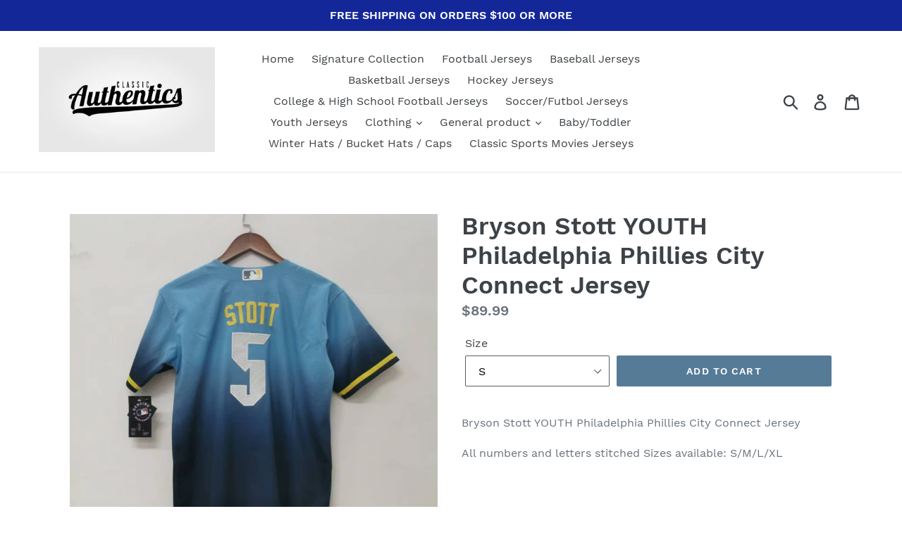

--- FILE ---
content_type: text/html; charset=utf-8
request_url: https://classicauthentics.com/products/bryson-stott-youth-philadelphia-phillies-city-connect-jersey
body_size: 17472
content:
<!doctype html>
<!--[if IE 9]> <html class="ie9 no-js" lang="en"> <![endif]-->
<!--[if (gt IE 9)|!(IE)]><!--> <html class="no-js" lang="en"> <!--<![endif]-->
<head>
  <meta charset="utf-8">
  <meta http-equiv="X-UA-Compatible" content="IE=edge,chrome=1">
  <meta name="viewport" content="width=device-width,initial-scale=1">
  <meta name="theme-color" content="#557b97">
  <link rel="canonical" href="https://classicauthentics.com/products/bryson-stott-youth-philadelphia-phillies-city-connect-jersey"><title>Bryson Stott YOUTH Philadelphia Phillies City Connect Jersey
&ndash; Classic Authentics</title><meta name="description" content="Bryson Stott YOUTH Philadelphia Phillies City Connect Jersey  All numbers and letters stitched Sizes available: S/M/L/XL  "><!-- /snippets/social-meta-tags.liquid -->




<meta property="og:site_name" content="Classic Authentics">
<meta property="og:url" content="https://classicauthentics.com/products/bryson-stott-youth-philadelphia-phillies-city-connect-jersey">
<meta property="og:title" content="Bryson Stott YOUTH Philadelphia Phillies City Connect Jersey">
<meta property="og:type" content="product">
<meta property="og:description" content="Bryson Stott YOUTH Philadelphia Phillies City Connect Jersey  All numbers and letters stitched Sizes available: S/M/L/XL  ">

  <meta property="og:price:amount" content="89.99">
  <meta property="og:price:currency" content="USD">

<meta property="og:image" content="http://classicauthentics.com/cdn/shop/files/c1c9cb44-54d9-4541-a05d-4b330d57e529_1200x1200.jpg?v=1716694231"><meta property="og:image" content="http://classicauthentics.com/cdn/shop/files/5ce11359-1b3f-4bcd-9a70-efa4e53fb35c_1200x1200.jpg?v=1716694231">
<meta property="og:image:secure_url" content="https://classicauthentics.com/cdn/shop/files/c1c9cb44-54d9-4541-a05d-4b330d57e529_1200x1200.jpg?v=1716694231"><meta property="og:image:secure_url" content="https://classicauthentics.com/cdn/shop/files/5ce11359-1b3f-4bcd-9a70-efa4e53fb35c_1200x1200.jpg?v=1716694231">


<meta name="twitter:card" content="summary_large_image">
<meta name="twitter:title" content="Bryson Stott YOUTH Philadelphia Phillies City Connect Jersey">
<meta name="twitter:description" content="Bryson Stott YOUTH Philadelphia Phillies City Connect Jersey  All numbers and letters stitched Sizes available: S/M/L/XL  ">


  <link href="//classicauthentics.com/cdn/shop/t/4/assets/theme.scss.css?v=38272444032330697481726223557" rel="stylesheet" type="text/css" media="all" />

  <script>
    var theme = {
      strings: {
        addToCart: "Add to cart",
        soldOut: "Sold out",
        unavailable: "Unavailable",
        regularPrice: "Regular price",
        sale: "Sale",
        showMore: "Show More",
        showLess: "Show Less",
        addressError: "Error looking up that address",
        addressNoResults: "No results for that address",
        addressQueryLimit: "You have exceeded the Google API usage limit. Consider upgrading to a \u003ca href=\"https:\/\/developers.google.com\/maps\/premium\/usage-limits\"\u003ePremium Plan\u003c\/a\u003e.",
        authError: "There was a problem authenticating your Google Maps account.",
        newWindow: "Opens in a new window.",
        external: "Opens external website.",
        newWindowExternal: "Opens external website in a new window."
      },
      moneyFormat: "${{amount}}"
    }

    document.documentElement.className = document.documentElement.className.replace('no-js', 'js');
  </script>

  <!--[if (lte IE 9) ]><script src="//classicauthentics.com/cdn/shop/t/4/assets/match-media.min.js?v=22265819453975888031726121044" type="text/javascript"></script><![endif]--><!--[if (gt IE 9)|!(IE)]><!--><script src="//classicauthentics.com/cdn/shop/t/4/assets/lazysizes.js?v=68441465964607740661726121044" async="async"></script><!--<![endif]-->
  <!--[if lte IE 9]><script src="//classicauthentics.com/cdn/shop/t/4/assets/lazysizes.min.js?v=8148"></script><![endif]-->

  <!--[if (gt IE 9)|!(IE)]><!--><script src="//classicauthentics.com/cdn/shop/t/4/assets/vendor.js?v=121857302354663160541726121044" defer="defer"></script><!--<![endif]-->
  <!--[if lte IE 9]><script src="//classicauthentics.com/cdn/shop/t/4/assets/vendor.js?v=121857302354663160541726121044"></script><![endif]-->

  <!--[if (gt IE 9)|!(IE)]><!--><script src="//classicauthentics.com/cdn/shop/t/4/assets/theme.js?v=34813612739020294291726121044" defer="defer"></script><!--<![endif]-->
  <!--[if lte IE 9]><script src="//classicauthentics.com/cdn/shop/t/4/assets/theme.js?v=34813612739020294291726121044"></script><![endif]-->

  <script>window.performance && window.performance.mark && window.performance.mark('shopify.content_for_header.start');</script><meta id="shopify-digital-wallet" name="shopify-digital-wallet" content="/6918537331/digital_wallets/dialog">
<meta name="shopify-checkout-api-token" content="c2ef9d507a9693096ce2981762e3c102">
<link rel="alternate" type="application/json+oembed" href="https://classicauthentics.com/products/bryson-stott-youth-philadelphia-phillies-city-connect-jersey.oembed">
<script async="async" src="/checkouts/internal/preloads.js?locale=en-US"></script>
<link rel="preconnect" href="https://shop.app" crossorigin="anonymous">
<script async="async" src="https://shop.app/checkouts/internal/preloads.js?locale=en-US&shop_id=6918537331" crossorigin="anonymous"></script>
<script id="apple-pay-shop-capabilities" type="application/json">{"shopId":6918537331,"countryCode":"US","currencyCode":"USD","merchantCapabilities":["supports3DS"],"merchantId":"gid:\/\/shopify\/Shop\/6918537331","merchantName":"Classic Authentics","requiredBillingContactFields":["postalAddress","email"],"requiredShippingContactFields":["postalAddress","email"],"shippingType":"shipping","supportedNetworks":["visa","masterCard","amex","discover","elo","jcb"],"total":{"type":"pending","label":"Classic Authentics","amount":"1.00"},"shopifyPaymentsEnabled":true,"supportsSubscriptions":true}</script>
<script id="shopify-features" type="application/json">{"accessToken":"c2ef9d507a9693096ce2981762e3c102","betas":["rich-media-storefront-analytics"],"domain":"classicauthentics.com","predictiveSearch":true,"shopId":6918537331,"locale":"en"}</script>
<script>var Shopify = Shopify || {};
Shopify.shop = "classic-authentics.myshopify.com";
Shopify.locale = "en";
Shopify.currency = {"active":"USD","rate":"1.0"};
Shopify.country = "US";
Shopify.theme = {"name":"Live as on 24 sept 2024 | Debut","id":131109486678,"schema_name":"Debut","schema_version":"5.1.0","theme_store_id":796,"role":"main"};
Shopify.theme.handle = "null";
Shopify.theme.style = {"id":null,"handle":null};
Shopify.cdnHost = "classicauthentics.com/cdn";
Shopify.routes = Shopify.routes || {};
Shopify.routes.root = "/";</script>
<script type="module">!function(o){(o.Shopify=o.Shopify||{}).modules=!0}(window);</script>
<script>!function(o){function n(){var o=[];function n(){o.push(Array.prototype.slice.apply(arguments))}return n.q=o,n}var t=o.Shopify=o.Shopify||{};t.loadFeatures=n(),t.autoloadFeatures=n()}(window);</script>
<script>
  window.ShopifyPay = window.ShopifyPay || {};
  window.ShopifyPay.apiHost = "shop.app\/pay";
  window.ShopifyPay.redirectState = null;
</script>
<script id="shop-js-analytics" type="application/json">{"pageType":"product"}</script>
<script defer="defer" async type="module" src="//classicauthentics.com/cdn/shopifycloud/shop-js/modules/v2/client.init-shop-cart-sync_BApSsMSl.en.esm.js"></script>
<script defer="defer" async type="module" src="//classicauthentics.com/cdn/shopifycloud/shop-js/modules/v2/chunk.common_CBoos6YZ.esm.js"></script>
<script type="module">
  await import("//classicauthentics.com/cdn/shopifycloud/shop-js/modules/v2/client.init-shop-cart-sync_BApSsMSl.en.esm.js");
await import("//classicauthentics.com/cdn/shopifycloud/shop-js/modules/v2/chunk.common_CBoos6YZ.esm.js");

  window.Shopify.SignInWithShop?.initShopCartSync?.({"fedCMEnabled":true,"windoidEnabled":true});

</script>
<script>
  window.Shopify = window.Shopify || {};
  if (!window.Shopify.featureAssets) window.Shopify.featureAssets = {};
  window.Shopify.featureAssets['shop-js'] = {"shop-cart-sync":["modules/v2/client.shop-cart-sync_DJczDl9f.en.esm.js","modules/v2/chunk.common_CBoos6YZ.esm.js"],"init-fed-cm":["modules/v2/client.init-fed-cm_BzwGC0Wi.en.esm.js","modules/v2/chunk.common_CBoos6YZ.esm.js"],"init-windoid":["modules/v2/client.init-windoid_BS26ThXS.en.esm.js","modules/v2/chunk.common_CBoos6YZ.esm.js"],"init-shop-email-lookup-coordinator":["modules/v2/client.init-shop-email-lookup-coordinator_DFwWcvrS.en.esm.js","modules/v2/chunk.common_CBoos6YZ.esm.js"],"shop-cash-offers":["modules/v2/client.shop-cash-offers_DthCPNIO.en.esm.js","modules/v2/chunk.common_CBoos6YZ.esm.js","modules/v2/chunk.modal_Bu1hFZFC.esm.js"],"shop-button":["modules/v2/client.shop-button_D_JX508o.en.esm.js","modules/v2/chunk.common_CBoos6YZ.esm.js"],"shop-toast-manager":["modules/v2/client.shop-toast-manager_tEhgP2F9.en.esm.js","modules/v2/chunk.common_CBoos6YZ.esm.js"],"avatar":["modules/v2/client.avatar_BTnouDA3.en.esm.js"],"pay-button":["modules/v2/client.pay-button_BuNmcIr_.en.esm.js","modules/v2/chunk.common_CBoos6YZ.esm.js"],"init-shop-cart-sync":["modules/v2/client.init-shop-cart-sync_BApSsMSl.en.esm.js","modules/v2/chunk.common_CBoos6YZ.esm.js"],"shop-login-button":["modules/v2/client.shop-login-button_DwLgFT0K.en.esm.js","modules/v2/chunk.common_CBoos6YZ.esm.js","modules/v2/chunk.modal_Bu1hFZFC.esm.js"],"init-customer-accounts-sign-up":["modules/v2/client.init-customer-accounts-sign-up_TlVCiykN.en.esm.js","modules/v2/client.shop-login-button_DwLgFT0K.en.esm.js","modules/v2/chunk.common_CBoos6YZ.esm.js","modules/v2/chunk.modal_Bu1hFZFC.esm.js"],"init-shop-for-new-customer-accounts":["modules/v2/client.init-shop-for-new-customer-accounts_DrjXSI53.en.esm.js","modules/v2/client.shop-login-button_DwLgFT0K.en.esm.js","modules/v2/chunk.common_CBoos6YZ.esm.js","modules/v2/chunk.modal_Bu1hFZFC.esm.js"],"init-customer-accounts":["modules/v2/client.init-customer-accounts_C0Oh2ljF.en.esm.js","modules/v2/client.shop-login-button_DwLgFT0K.en.esm.js","modules/v2/chunk.common_CBoos6YZ.esm.js","modules/v2/chunk.modal_Bu1hFZFC.esm.js"],"shop-follow-button":["modules/v2/client.shop-follow-button_C5D3XtBb.en.esm.js","modules/v2/chunk.common_CBoos6YZ.esm.js","modules/v2/chunk.modal_Bu1hFZFC.esm.js"],"checkout-modal":["modules/v2/client.checkout-modal_8TC_1FUY.en.esm.js","modules/v2/chunk.common_CBoos6YZ.esm.js","modules/v2/chunk.modal_Bu1hFZFC.esm.js"],"lead-capture":["modules/v2/client.lead-capture_D-pmUjp9.en.esm.js","modules/v2/chunk.common_CBoos6YZ.esm.js","modules/v2/chunk.modal_Bu1hFZFC.esm.js"],"shop-login":["modules/v2/client.shop-login_BmtnoEUo.en.esm.js","modules/v2/chunk.common_CBoos6YZ.esm.js","modules/v2/chunk.modal_Bu1hFZFC.esm.js"],"payment-terms":["modules/v2/client.payment-terms_BHOWV7U_.en.esm.js","modules/v2/chunk.common_CBoos6YZ.esm.js","modules/v2/chunk.modal_Bu1hFZFC.esm.js"]};
</script>
<script id="__st">var __st={"a":6918537331,"offset":-18000,"reqid":"d9052ae4-90de-440c-8c62-8661c531d517-1768916736","pageurl":"classicauthentics.com\/products\/bryson-stott-youth-philadelphia-phillies-city-connect-jersey","u":"0af01692e380","p":"product","rtyp":"product","rid":7216864329814};</script>
<script>window.ShopifyPaypalV4VisibilityTracking = true;</script>
<script id="captcha-bootstrap">!function(){'use strict';const t='contact',e='account',n='new_comment',o=[[t,t],['blogs',n],['comments',n],[t,'customer']],c=[[e,'customer_login'],[e,'guest_login'],[e,'recover_customer_password'],[e,'create_customer']],r=t=>t.map((([t,e])=>`form[action*='/${t}']:not([data-nocaptcha='true']) input[name='form_type'][value='${e}']`)).join(','),a=t=>()=>t?[...document.querySelectorAll(t)].map((t=>t.form)):[];function s(){const t=[...o],e=r(t);return a(e)}const i='password',u='form_key',d=['recaptcha-v3-token','g-recaptcha-response','h-captcha-response',i],f=()=>{try{return window.sessionStorage}catch{return}},m='__shopify_v',_=t=>t.elements[u];function p(t,e,n=!1){try{const o=window.sessionStorage,c=JSON.parse(o.getItem(e)),{data:r}=function(t){const{data:e,action:n}=t;return t[m]||n?{data:e,action:n}:{data:t,action:n}}(c);for(const[e,n]of Object.entries(r))t.elements[e]&&(t.elements[e].value=n);n&&o.removeItem(e)}catch(o){console.error('form repopulation failed',{error:o})}}const l='form_type',E='cptcha';function T(t){t.dataset[E]=!0}const w=window,h=w.document,L='Shopify',v='ce_forms',y='captcha';let A=!1;((t,e)=>{const n=(g='f06e6c50-85a8-45c8-87d0-21a2b65856fe',I='https://cdn.shopify.com/shopifycloud/storefront-forms-hcaptcha/ce_storefront_forms_captcha_hcaptcha.v1.5.2.iife.js',D={infoText:'Protected by hCaptcha',privacyText:'Privacy',termsText:'Terms'},(t,e,n)=>{const o=w[L][v],c=o.bindForm;if(c)return c(t,g,e,D).then(n);var r;o.q.push([[t,g,e,D],n]),r=I,A||(h.body.append(Object.assign(h.createElement('script'),{id:'captcha-provider',async:!0,src:r})),A=!0)});var g,I,D;w[L]=w[L]||{},w[L][v]=w[L][v]||{},w[L][v].q=[],w[L][y]=w[L][y]||{},w[L][y].protect=function(t,e){n(t,void 0,e),T(t)},Object.freeze(w[L][y]),function(t,e,n,w,h,L){const[v,y,A,g]=function(t,e,n){const i=e?o:[],u=t?c:[],d=[...i,...u],f=r(d),m=r(i),_=r(d.filter((([t,e])=>n.includes(e))));return[a(f),a(m),a(_),s()]}(w,h,L),I=t=>{const e=t.target;return e instanceof HTMLFormElement?e:e&&e.form},D=t=>v().includes(t);t.addEventListener('submit',(t=>{const e=I(t);if(!e)return;const n=D(e)&&!e.dataset.hcaptchaBound&&!e.dataset.recaptchaBound,o=_(e),c=g().includes(e)&&(!o||!o.value);(n||c)&&t.preventDefault(),c&&!n&&(function(t){try{if(!f())return;!function(t){const e=f();if(!e)return;const n=_(t);if(!n)return;const o=n.value;o&&e.removeItem(o)}(t);const e=Array.from(Array(32),(()=>Math.random().toString(36)[2])).join('');!function(t,e){_(t)||t.append(Object.assign(document.createElement('input'),{type:'hidden',name:u})),t.elements[u].value=e}(t,e),function(t,e){const n=f();if(!n)return;const o=[...t.querySelectorAll(`input[type='${i}']`)].map((({name:t})=>t)),c=[...d,...o],r={};for(const[a,s]of new FormData(t).entries())c.includes(a)||(r[a]=s);n.setItem(e,JSON.stringify({[m]:1,action:t.action,data:r}))}(t,e)}catch(e){console.error('failed to persist form',e)}}(e),e.submit())}));const S=(t,e)=>{t&&!t.dataset[E]&&(n(t,e.some((e=>e===t))),T(t))};for(const o of['focusin','change'])t.addEventListener(o,(t=>{const e=I(t);D(e)&&S(e,y())}));const B=e.get('form_key'),M=e.get(l),P=B&&M;t.addEventListener('DOMContentLoaded',(()=>{const t=y();if(P)for(const e of t)e.elements[l].value===M&&p(e,B);[...new Set([...A(),...v().filter((t=>'true'===t.dataset.shopifyCaptcha))])].forEach((e=>S(e,t)))}))}(h,new URLSearchParams(w.location.search),n,t,e,['guest_login'])})(!0,!0)}();</script>
<script integrity="sha256-4kQ18oKyAcykRKYeNunJcIwy7WH5gtpwJnB7kiuLZ1E=" data-source-attribution="shopify.loadfeatures" defer="defer" src="//classicauthentics.com/cdn/shopifycloud/storefront/assets/storefront/load_feature-a0a9edcb.js" crossorigin="anonymous"></script>
<script crossorigin="anonymous" defer="defer" src="//classicauthentics.com/cdn/shopifycloud/storefront/assets/shopify_pay/storefront-65b4c6d7.js?v=20250812"></script>
<script data-source-attribution="shopify.dynamic_checkout.dynamic.init">var Shopify=Shopify||{};Shopify.PaymentButton=Shopify.PaymentButton||{isStorefrontPortableWallets:!0,init:function(){window.Shopify.PaymentButton.init=function(){};var t=document.createElement("script");t.src="https://classicauthentics.com/cdn/shopifycloud/portable-wallets/latest/portable-wallets.en.js",t.type="module",document.head.appendChild(t)}};
</script>
<script data-source-attribution="shopify.dynamic_checkout.buyer_consent">
  function portableWalletsHideBuyerConsent(e){var t=document.getElementById("shopify-buyer-consent"),n=document.getElementById("shopify-subscription-policy-button");t&&n&&(t.classList.add("hidden"),t.setAttribute("aria-hidden","true"),n.removeEventListener("click",e))}function portableWalletsShowBuyerConsent(e){var t=document.getElementById("shopify-buyer-consent"),n=document.getElementById("shopify-subscription-policy-button");t&&n&&(t.classList.remove("hidden"),t.removeAttribute("aria-hidden"),n.addEventListener("click",e))}window.Shopify?.PaymentButton&&(window.Shopify.PaymentButton.hideBuyerConsent=portableWalletsHideBuyerConsent,window.Shopify.PaymentButton.showBuyerConsent=portableWalletsShowBuyerConsent);
</script>
<script data-source-attribution="shopify.dynamic_checkout.cart.bootstrap">document.addEventListener("DOMContentLoaded",(function(){function t(){return document.querySelector("shopify-accelerated-checkout-cart, shopify-accelerated-checkout")}if(t())Shopify.PaymentButton.init();else{new MutationObserver((function(e,n){t()&&(Shopify.PaymentButton.init(),n.disconnect())})).observe(document.body,{childList:!0,subtree:!0})}}));
</script>
<link id="shopify-accelerated-checkout-styles" rel="stylesheet" media="screen" href="https://classicauthentics.com/cdn/shopifycloud/portable-wallets/latest/accelerated-checkout-backwards-compat.css" crossorigin="anonymous">
<style id="shopify-accelerated-checkout-cart">
        #shopify-buyer-consent {
  margin-top: 1em;
  display: inline-block;
  width: 100%;
}

#shopify-buyer-consent.hidden {
  display: none;
}

#shopify-subscription-policy-button {
  background: none;
  border: none;
  padding: 0;
  text-decoration: underline;
  font-size: inherit;
  cursor: pointer;
}

#shopify-subscription-policy-button::before {
  box-shadow: none;
}

      </style>

<script>window.performance && window.performance.mark && window.performance.mark('shopify.content_for_header.end');</script>
<link href="https://monorail-edge.shopifysvc.com" rel="dns-prefetch">
<script>(function(){if ("sendBeacon" in navigator && "performance" in window) {try {var session_token_from_headers = performance.getEntriesByType('navigation')[0].serverTiming.find(x => x.name == '_s').description;} catch {var session_token_from_headers = undefined;}var session_cookie_matches = document.cookie.match(/_shopify_s=([^;]*)/);var session_token_from_cookie = session_cookie_matches && session_cookie_matches.length === 2 ? session_cookie_matches[1] : "";var session_token = session_token_from_headers || session_token_from_cookie || "";function handle_abandonment_event(e) {var entries = performance.getEntries().filter(function(entry) {return /monorail-edge.shopifysvc.com/.test(entry.name);});if (!window.abandonment_tracked && entries.length === 0) {window.abandonment_tracked = true;var currentMs = Date.now();var navigation_start = performance.timing.navigationStart;var payload = {shop_id: 6918537331,url: window.location.href,navigation_start,duration: currentMs - navigation_start,session_token,page_type: "product"};window.navigator.sendBeacon("https://monorail-edge.shopifysvc.com/v1/produce", JSON.stringify({schema_id: "online_store_buyer_site_abandonment/1.1",payload: payload,metadata: {event_created_at_ms: currentMs,event_sent_at_ms: currentMs}}));}}window.addEventListener('pagehide', handle_abandonment_event);}}());</script>
<script id="web-pixels-manager-setup">(function e(e,d,r,n,o){if(void 0===o&&(o={}),!Boolean(null===(a=null===(i=window.Shopify)||void 0===i?void 0:i.analytics)||void 0===a?void 0:a.replayQueue)){var i,a;window.Shopify=window.Shopify||{};var t=window.Shopify;t.analytics=t.analytics||{};var s=t.analytics;s.replayQueue=[],s.publish=function(e,d,r){return s.replayQueue.push([e,d,r]),!0};try{self.performance.mark("wpm:start")}catch(e){}var l=function(){var e={modern:/Edge?\/(1{2}[4-9]|1[2-9]\d|[2-9]\d{2}|\d{4,})\.\d+(\.\d+|)|Firefox\/(1{2}[4-9]|1[2-9]\d|[2-9]\d{2}|\d{4,})\.\d+(\.\d+|)|Chrom(ium|e)\/(9{2}|\d{3,})\.\d+(\.\d+|)|(Maci|X1{2}).+ Version\/(15\.\d+|(1[6-9]|[2-9]\d|\d{3,})\.\d+)([,.]\d+|)( \(\w+\)|)( Mobile\/\w+|) Safari\/|Chrome.+OPR\/(9{2}|\d{3,})\.\d+\.\d+|(CPU[ +]OS|iPhone[ +]OS|CPU[ +]iPhone|CPU IPhone OS|CPU iPad OS)[ +]+(15[._]\d+|(1[6-9]|[2-9]\d|\d{3,})[._]\d+)([._]\d+|)|Android:?[ /-](13[3-9]|1[4-9]\d|[2-9]\d{2}|\d{4,})(\.\d+|)(\.\d+|)|Android.+Firefox\/(13[5-9]|1[4-9]\d|[2-9]\d{2}|\d{4,})\.\d+(\.\d+|)|Android.+Chrom(ium|e)\/(13[3-9]|1[4-9]\d|[2-9]\d{2}|\d{4,})\.\d+(\.\d+|)|SamsungBrowser\/([2-9]\d|\d{3,})\.\d+/,legacy:/Edge?\/(1[6-9]|[2-9]\d|\d{3,})\.\d+(\.\d+|)|Firefox\/(5[4-9]|[6-9]\d|\d{3,})\.\d+(\.\d+|)|Chrom(ium|e)\/(5[1-9]|[6-9]\d|\d{3,})\.\d+(\.\d+|)([\d.]+$|.*Safari\/(?![\d.]+ Edge\/[\d.]+$))|(Maci|X1{2}).+ Version\/(10\.\d+|(1[1-9]|[2-9]\d|\d{3,})\.\d+)([,.]\d+|)( \(\w+\)|)( Mobile\/\w+|) Safari\/|Chrome.+OPR\/(3[89]|[4-9]\d|\d{3,})\.\d+\.\d+|(CPU[ +]OS|iPhone[ +]OS|CPU[ +]iPhone|CPU IPhone OS|CPU iPad OS)[ +]+(10[._]\d+|(1[1-9]|[2-9]\d|\d{3,})[._]\d+)([._]\d+|)|Android:?[ /-](13[3-9]|1[4-9]\d|[2-9]\d{2}|\d{4,})(\.\d+|)(\.\d+|)|Mobile Safari.+OPR\/([89]\d|\d{3,})\.\d+\.\d+|Android.+Firefox\/(13[5-9]|1[4-9]\d|[2-9]\d{2}|\d{4,})\.\d+(\.\d+|)|Android.+Chrom(ium|e)\/(13[3-9]|1[4-9]\d|[2-9]\d{2}|\d{4,})\.\d+(\.\d+|)|Android.+(UC? ?Browser|UCWEB|U3)[ /]?(15\.([5-9]|\d{2,})|(1[6-9]|[2-9]\d|\d{3,})\.\d+)\.\d+|SamsungBrowser\/(5\.\d+|([6-9]|\d{2,})\.\d+)|Android.+MQ{2}Browser\/(14(\.(9|\d{2,})|)|(1[5-9]|[2-9]\d|\d{3,})(\.\d+|))(\.\d+|)|K[Aa][Ii]OS\/(3\.\d+|([4-9]|\d{2,})\.\d+)(\.\d+|)/},d=e.modern,r=e.legacy,n=navigator.userAgent;return n.match(d)?"modern":n.match(r)?"legacy":"unknown"}(),u="modern"===l?"modern":"legacy",c=(null!=n?n:{modern:"",legacy:""})[u],f=function(e){return[e.baseUrl,"/wpm","/b",e.hashVersion,"modern"===e.buildTarget?"m":"l",".js"].join("")}({baseUrl:d,hashVersion:r,buildTarget:u}),m=function(e){var d=e.version,r=e.bundleTarget,n=e.surface,o=e.pageUrl,i=e.monorailEndpoint;return{emit:function(e){var a=e.status,t=e.errorMsg,s=(new Date).getTime(),l=JSON.stringify({metadata:{event_sent_at_ms:s},events:[{schema_id:"web_pixels_manager_load/3.1",payload:{version:d,bundle_target:r,page_url:o,status:a,surface:n,error_msg:t},metadata:{event_created_at_ms:s}}]});if(!i)return console&&console.warn&&console.warn("[Web Pixels Manager] No Monorail endpoint provided, skipping logging."),!1;try{return self.navigator.sendBeacon.bind(self.navigator)(i,l)}catch(e){}var u=new XMLHttpRequest;try{return u.open("POST",i,!0),u.setRequestHeader("Content-Type","text/plain"),u.send(l),!0}catch(e){return console&&console.warn&&console.warn("[Web Pixels Manager] Got an unhandled error while logging to Monorail."),!1}}}}({version:r,bundleTarget:l,surface:e.surface,pageUrl:self.location.href,monorailEndpoint:e.monorailEndpoint});try{o.browserTarget=l,function(e){var d=e.src,r=e.async,n=void 0===r||r,o=e.onload,i=e.onerror,a=e.sri,t=e.scriptDataAttributes,s=void 0===t?{}:t,l=document.createElement("script"),u=document.querySelector("head"),c=document.querySelector("body");if(l.async=n,l.src=d,a&&(l.integrity=a,l.crossOrigin="anonymous"),s)for(var f in s)if(Object.prototype.hasOwnProperty.call(s,f))try{l.dataset[f]=s[f]}catch(e){}if(o&&l.addEventListener("load",o),i&&l.addEventListener("error",i),u)u.appendChild(l);else{if(!c)throw new Error("Did not find a head or body element to append the script");c.appendChild(l)}}({src:f,async:!0,onload:function(){if(!function(){var e,d;return Boolean(null===(d=null===(e=window.Shopify)||void 0===e?void 0:e.analytics)||void 0===d?void 0:d.initialized)}()){var d=window.webPixelsManager.init(e)||void 0;if(d){var r=window.Shopify.analytics;r.replayQueue.forEach((function(e){var r=e[0],n=e[1],o=e[2];d.publishCustomEvent(r,n,o)})),r.replayQueue=[],r.publish=d.publishCustomEvent,r.visitor=d.visitor,r.initialized=!0}}},onerror:function(){return m.emit({status:"failed",errorMsg:"".concat(f," has failed to load")})},sri:function(e){var d=/^sha384-[A-Za-z0-9+/=]+$/;return"string"==typeof e&&d.test(e)}(c)?c:"",scriptDataAttributes:o}),m.emit({status:"loading"})}catch(e){m.emit({status:"failed",errorMsg:(null==e?void 0:e.message)||"Unknown error"})}}})({shopId: 6918537331,storefrontBaseUrl: "https://classicauthentics.com",extensionsBaseUrl: "https://extensions.shopifycdn.com/cdn/shopifycloud/web-pixels-manager",monorailEndpoint: "https://monorail-edge.shopifysvc.com/unstable/produce_batch",surface: "storefront-renderer",enabledBetaFlags: ["2dca8a86"],webPixelsConfigList: [{"id":"shopify-app-pixel","configuration":"{}","eventPayloadVersion":"v1","runtimeContext":"STRICT","scriptVersion":"0450","apiClientId":"shopify-pixel","type":"APP","privacyPurposes":["ANALYTICS","MARKETING"]},{"id":"shopify-custom-pixel","eventPayloadVersion":"v1","runtimeContext":"LAX","scriptVersion":"0450","apiClientId":"shopify-pixel","type":"CUSTOM","privacyPurposes":["ANALYTICS","MARKETING"]}],isMerchantRequest: false,initData: {"shop":{"name":"Classic Authentics","paymentSettings":{"currencyCode":"USD"},"myshopifyDomain":"classic-authentics.myshopify.com","countryCode":"US","storefrontUrl":"https:\/\/classicauthentics.com"},"customer":null,"cart":null,"checkout":null,"productVariants":[{"price":{"amount":89.99,"currencyCode":"USD"},"product":{"title":"Bryson Stott YOUTH Philadelphia Phillies City Connect Jersey","vendor":"Classic Authentics","id":"7216864329814","untranslatedTitle":"Bryson Stott YOUTH Philadelphia Phillies City Connect Jersey","url":"\/products\/bryson-stott-youth-philadelphia-phillies-city-connect-jersey","type":"JERSEY"},"id":"41300692238422","image":{"src":"\/\/classicauthentics.com\/cdn\/shop\/files\/c1c9cb44-54d9-4541-a05d-4b330d57e529.jpg?v=1716694231"},"sku":null,"title":"S","untranslatedTitle":"S"},{"price":{"amount":89.99,"currencyCode":"USD"},"product":{"title":"Bryson Stott YOUTH Philadelphia Phillies City Connect Jersey","vendor":"Classic Authentics","id":"7216864329814","untranslatedTitle":"Bryson Stott YOUTH Philadelphia Phillies City Connect Jersey","url":"\/products\/bryson-stott-youth-philadelphia-phillies-city-connect-jersey","type":"JERSEY"},"id":"41300692271190","image":{"src":"\/\/classicauthentics.com\/cdn\/shop\/files\/c1c9cb44-54d9-4541-a05d-4b330d57e529.jpg?v=1716694231"},"sku":null,"title":"M","untranslatedTitle":"M"},{"price":{"amount":89.99,"currencyCode":"USD"},"product":{"title":"Bryson Stott YOUTH Philadelphia Phillies City Connect Jersey","vendor":"Classic Authentics","id":"7216864329814","untranslatedTitle":"Bryson Stott YOUTH Philadelphia Phillies City Connect Jersey","url":"\/products\/bryson-stott-youth-philadelphia-phillies-city-connect-jersey","type":"JERSEY"},"id":"41300692303958","image":{"src":"\/\/classicauthentics.com\/cdn\/shop\/files\/c1c9cb44-54d9-4541-a05d-4b330d57e529.jpg?v=1716694231"},"sku":null,"title":"L","untranslatedTitle":"L"},{"price":{"amount":89.99,"currencyCode":"USD"},"product":{"title":"Bryson Stott YOUTH Philadelphia Phillies City Connect Jersey","vendor":"Classic Authentics","id":"7216864329814","untranslatedTitle":"Bryson Stott YOUTH Philadelphia Phillies City Connect Jersey","url":"\/products\/bryson-stott-youth-philadelphia-phillies-city-connect-jersey","type":"JERSEY"},"id":"41300692336726","image":{"src":"\/\/classicauthentics.com\/cdn\/shop\/files\/c1c9cb44-54d9-4541-a05d-4b330d57e529.jpg?v=1716694231"},"sku":null,"title":"XL","untranslatedTitle":"XL"}],"purchasingCompany":null},},"https://classicauthentics.com/cdn","fcfee988w5aeb613cpc8e4bc33m6693e112",{"modern":"","legacy":""},{"shopId":"6918537331","storefrontBaseUrl":"https:\/\/classicauthentics.com","extensionBaseUrl":"https:\/\/extensions.shopifycdn.com\/cdn\/shopifycloud\/web-pixels-manager","surface":"storefront-renderer","enabledBetaFlags":"[\"2dca8a86\"]","isMerchantRequest":"false","hashVersion":"fcfee988w5aeb613cpc8e4bc33m6693e112","publish":"custom","events":"[[\"page_viewed\",{}],[\"product_viewed\",{\"productVariant\":{\"price\":{\"amount\":89.99,\"currencyCode\":\"USD\"},\"product\":{\"title\":\"Bryson Stott YOUTH Philadelphia Phillies City Connect Jersey\",\"vendor\":\"Classic Authentics\",\"id\":\"7216864329814\",\"untranslatedTitle\":\"Bryson Stott YOUTH Philadelphia Phillies City Connect Jersey\",\"url\":\"\/products\/bryson-stott-youth-philadelphia-phillies-city-connect-jersey\",\"type\":\"JERSEY\"},\"id\":\"41300692238422\",\"image\":{\"src\":\"\/\/classicauthentics.com\/cdn\/shop\/files\/c1c9cb44-54d9-4541-a05d-4b330d57e529.jpg?v=1716694231\"},\"sku\":null,\"title\":\"S\",\"untranslatedTitle\":\"S\"}}]]"});</script><script>
  window.ShopifyAnalytics = window.ShopifyAnalytics || {};
  window.ShopifyAnalytics.meta = window.ShopifyAnalytics.meta || {};
  window.ShopifyAnalytics.meta.currency = 'USD';
  var meta = {"product":{"id":7216864329814,"gid":"gid:\/\/shopify\/Product\/7216864329814","vendor":"Classic Authentics","type":"JERSEY","handle":"bryson-stott-youth-philadelphia-phillies-city-connect-jersey","variants":[{"id":41300692238422,"price":8999,"name":"Bryson Stott YOUTH Philadelphia Phillies City Connect Jersey - S","public_title":"S","sku":null},{"id":41300692271190,"price":8999,"name":"Bryson Stott YOUTH Philadelphia Phillies City Connect Jersey - M","public_title":"M","sku":null},{"id":41300692303958,"price":8999,"name":"Bryson Stott YOUTH Philadelphia Phillies City Connect Jersey - L","public_title":"L","sku":null},{"id":41300692336726,"price":8999,"name":"Bryson Stott YOUTH Philadelphia Phillies City Connect Jersey - XL","public_title":"XL","sku":null}],"remote":false},"page":{"pageType":"product","resourceType":"product","resourceId":7216864329814,"requestId":"d9052ae4-90de-440c-8c62-8661c531d517-1768916736"}};
  for (var attr in meta) {
    window.ShopifyAnalytics.meta[attr] = meta[attr];
  }
</script>
<script class="analytics">
  (function () {
    var customDocumentWrite = function(content) {
      var jquery = null;

      if (window.jQuery) {
        jquery = window.jQuery;
      } else if (window.Checkout && window.Checkout.$) {
        jquery = window.Checkout.$;
      }

      if (jquery) {
        jquery('body').append(content);
      }
    };

    var hasLoggedConversion = function(token) {
      if (token) {
        return document.cookie.indexOf('loggedConversion=' + token) !== -1;
      }
      return false;
    }

    var setCookieIfConversion = function(token) {
      if (token) {
        var twoMonthsFromNow = new Date(Date.now());
        twoMonthsFromNow.setMonth(twoMonthsFromNow.getMonth() + 2);

        document.cookie = 'loggedConversion=' + token + '; expires=' + twoMonthsFromNow;
      }
    }

    var trekkie = window.ShopifyAnalytics.lib = window.trekkie = window.trekkie || [];
    if (trekkie.integrations) {
      return;
    }
    trekkie.methods = [
      'identify',
      'page',
      'ready',
      'track',
      'trackForm',
      'trackLink'
    ];
    trekkie.factory = function(method) {
      return function() {
        var args = Array.prototype.slice.call(arguments);
        args.unshift(method);
        trekkie.push(args);
        return trekkie;
      };
    };
    for (var i = 0; i < trekkie.methods.length; i++) {
      var key = trekkie.methods[i];
      trekkie[key] = trekkie.factory(key);
    }
    trekkie.load = function(config) {
      trekkie.config = config || {};
      trekkie.config.initialDocumentCookie = document.cookie;
      var first = document.getElementsByTagName('script')[0];
      var script = document.createElement('script');
      script.type = 'text/javascript';
      script.onerror = function(e) {
        var scriptFallback = document.createElement('script');
        scriptFallback.type = 'text/javascript';
        scriptFallback.onerror = function(error) {
                var Monorail = {
      produce: function produce(monorailDomain, schemaId, payload) {
        var currentMs = new Date().getTime();
        var event = {
          schema_id: schemaId,
          payload: payload,
          metadata: {
            event_created_at_ms: currentMs,
            event_sent_at_ms: currentMs
          }
        };
        return Monorail.sendRequest("https://" + monorailDomain + "/v1/produce", JSON.stringify(event));
      },
      sendRequest: function sendRequest(endpointUrl, payload) {
        // Try the sendBeacon API
        if (window && window.navigator && typeof window.navigator.sendBeacon === 'function' && typeof window.Blob === 'function' && !Monorail.isIos12()) {
          var blobData = new window.Blob([payload], {
            type: 'text/plain'
          });

          if (window.navigator.sendBeacon(endpointUrl, blobData)) {
            return true;
          } // sendBeacon was not successful

        } // XHR beacon

        var xhr = new XMLHttpRequest();

        try {
          xhr.open('POST', endpointUrl);
          xhr.setRequestHeader('Content-Type', 'text/plain');
          xhr.send(payload);
        } catch (e) {
          console.log(e);
        }

        return false;
      },
      isIos12: function isIos12() {
        return window.navigator.userAgent.lastIndexOf('iPhone; CPU iPhone OS 12_') !== -1 || window.navigator.userAgent.lastIndexOf('iPad; CPU OS 12_') !== -1;
      }
    };
    Monorail.produce('monorail-edge.shopifysvc.com',
      'trekkie_storefront_load_errors/1.1',
      {shop_id: 6918537331,
      theme_id: 131109486678,
      app_name: "storefront",
      context_url: window.location.href,
      source_url: "//classicauthentics.com/cdn/s/trekkie.storefront.cd680fe47e6c39ca5d5df5f0a32d569bc48c0f27.min.js"});

        };
        scriptFallback.async = true;
        scriptFallback.src = '//classicauthentics.com/cdn/s/trekkie.storefront.cd680fe47e6c39ca5d5df5f0a32d569bc48c0f27.min.js';
        first.parentNode.insertBefore(scriptFallback, first);
      };
      script.async = true;
      script.src = '//classicauthentics.com/cdn/s/trekkie.storefront.cd680fe47e6c39ca5d5df5f0a32d569bc48c0f27.min.js';
      first.parentNode.insertBefore(script, first);
    };
    trekkie.load(
      {"Trekkie":{"appName":"storefront","development":false,"defaultAttributes":{"shopId":6918537331,"isMerchantRequest":null,"themeId":131109486678,"themeCityHash":"15840902436852703172","contentLanguage":"en","currency":"USD","eventMetadataId":"63da7257-e850-4d92-8e01-07620bb7f5ad"},"isServerSideCookieWritingEnabled":true,"monorailRegion":"shop_domain","enabledBetaFlags":["65f19447"]},"Session Attribution":{},"S2S":{"facebookCapiEnabled":false,"source":"trekkie-storefront-renderer","apiClientId":580111}}
    );

    var loaded = false;
    trekkie.ready(function() {
      if (loaded) return;
      loaded = true;

      window.ShopifyAnalytics.lib = window.trekkie;

      var originalDocumentWrite = document.write;
      document.write = customDocumentWrite;
      try { window.ShopifyAnalytics.merchantGoogleAnalytics.call(this); } catch(error) {};
      document.write = originalDocumentWrite;

      window.ShopifyAnalytics.lib.page(null,{"pageType":"product","resourceType":"product","resourceId":7216864329814,"requestId":"d9052ae4-90de-440c-8c62-8661c531d517-1768916736","shopifyEmitted":true});

      var match = window.location.pathname.match(/checkouts\/(.+)\/(thank_you|post_purchase)/)
      var token = match? match[1]: undefined;
      if (!hasLoggedConversion(token)) {
        setCookieIfConversion(token);
        window.ShopifyAnalytics.lib.track("Viewed Product",{"currency":"USD","variantId":41300692238422,"productId":7216864329814,"productGid":"gid:\/\/shopify\/Product\/7216864329814","name":"Bryson Stott YOUTH Philadelphia Phillies City Connect Jersey - S","price":"89.99","sku":null,"brand":"Classic Authentics","variant":"S","category":"JERSEY","nonInteraction":true,"remote":false},undefined,undefined,{"shopifyEmitted":true});
      window.ShopifyAnalytics.lib.track("monorail:\/\/trekkie_storefront_viewed_product\/1.1",{"currency":"USD","variantId":41300692238422,"productId":7216864329814,"productGid":"gid:\/\/shopify\/Product\/7216864329814","name":"Bryson Stott YOUTH Philadelphia Phillies City Connect Jersey - S","price":"89.99","sku":null,"brand":"Classic Authentics","variant":"S","category":"JERSEY","nonInteraction":true,"remote":false,"referer":"https:\/\/classicauthentics.com\/products\/bryson-stott-youth-philadelphia-phillies-city-connect-jersey"});
      }
    });


        var eventsListenerScript = document.createElement('script');
        eventsListenerScript.async = true;
        eventsListenerScript.src = "//classicauthentics.com/cdn/shopifycloud/storefront/assets/shop_events_listener-3da45d37.js";
        document.getElementsByTagName('head')[0].appendChild(eventsListenerScript);

})();</script>
<script
  defer
  src="https://classicauthentics.com/cdn/shopifycloud/perf-kit/shopify-perf-kit-3.0.4.min.js"
  data-application="storefront-renderer"
  data-shop-id="6918537331"
  data-render-region="gcp-us-central1"
  data-page-type="product"
  data-theme-instance-id="131109486678"
  data-theme-name="Debut"
  data-theme-version="5.1.0"
  data-monorail-region="shop_domain"
  data-resource-timing-sampling-rate="10"
  data-shs="true"
  data-shs-beacon="true"
  data-shs-export-with-fetch="true"
  data-shs-logs-sample-rate="1"
  data-shs-beacon-endpoint="https://classicauthentics.com/api/collect"
></script>
</head>

<body class="template-product">

  <a class="in-page-link visually-hidden skip-link" href="#MainContent">Skip to content</a>

  <div id="SearchDrawer" class="search-bar drawer drawer--top" role="dialog" aria-modal="true" aria-label="Search">
    <div class="search-bar__table">
      <div class="search-bar__table-cell search-bar__form-wrapper">
        <form class="search search-bar__form" action="/search" method="get" role="search">
          <input class="search__input search-bar__input" type="search" name="q" value="" placeholder="Search" aria-label="Search">
          <button class="search-bar__submit search__submit btn--link" type="submit">
            <svg aria-hidden="true" focusable="false" role="presentation" class="icon icon-search" viewBox="0 0 37 40"><path d="M35.6 36l-9.8-9.8c4.1-5.4 3.6-13.2-1.3-18.1-5.4-5.4-14.2-5.4-19.7 0-5.4 5.4-5.4 14.2 0 19.7 2.6 2.6 6.1 4.1 9.8 4.1 3 0 5.9-1 8.3-2.8l9.8 9.8c.4.4.9.6 1.4.6s1-.2 1.4-.6c.9-.9.9-2.1.1-2.9zm-20.9-8.2c-2.6 0-5.1-1-7-2.9-3.9-3.9-3.9-10.1 0-14C9.6 9 12.2 8 14.7 8s5.1 1 7 2.9c3.9 3.9 3.9 10.1 0 14-1.9 1.9-4.4 2.9-7 2.9z"/></svg>
            <span class="icon__fallback-text">Submit</span>
          </button>
        </form>
      </div>
      <div class="search-bar__table-cell text-right">
        <button type="button" class="btn--link search-bar__close js-drawer-close">
          <svg aria-hidden="true" focusable="false" role="presentation" class="icon icon-close" viewBox="0 0 37 40"><path d="M21.3 23l11-11c.8-.8.8-2 0-2.8-.8-.8-2-.8-2.8 0l-11 11-11-11c-.8-.8-2-.8-2.8 0-.8.8-.8 2 0 2.8l11 11-11 11c-.8.8-.8 2 0 2.8.4.4.9.6 1.4.6s1-.2 1.4-.6l11-11 11 11c.4.4.9.6 1.4.6s1-.2 1.4-.6c.8-.8.8-2 0-2.8l-11-11z"/></svg>
          <span class="icon__fallback-text">Close search</span>
        </button>
      </div>
    </div>
  </div>

  <div id="shopify-section-header" class="shopify-section">
  <style>
    
      .site-header__logo-image {
        max-width: 250px;
      }
    

    
      .site-header__logo-image {
        margin: 0;
      }
    
  </style>


<div data-section-id="header" data-section-type="header-section">
  
    
      <style>
        .announcement-bar {
          background-color: #142798;
        }

        .announcement-bar--link:hover {
          

          
            
            background-color: #1c36d3;
          
        }

        .announcement-bar__message {
          color: #ffffff;
        }
      </style>

      
        <div class="announcement-bar">
      

        <p class="announcement-bar__message">FREE SHIPPING ON ORDERS $100 OR MORE</p>

      
        </div>
      

    
  

  <header class="site-header border-bottom logo--left" role="banner">
    <div class="grid grid--no-gutters grid--table site-header__mobile-nav">
      

      

      <div class="grid__item medium-up--one-quarter logo-align--left">
        
        
          <div class="h2 site-header__logo">
        
          
<a href="/" class="site-header__logo-image">
              
              <img class="lazyload js"
                   src="//classicauthentics.com/cdn/shop/files/logo_class_auth_300x300.jpg?v=1613698321"
                   data-src="//classicauthentics.com/cdn/shop/files/logo_class_auth_{width}x.jpg?v=1613698321"
                   data-widths="[180, 360, 540, 720, 900, 1080, 1296, 1512, 1728, 2048]"
                   data-aspectratio="1.6754716981132076"
                   data-sizes="auto"
                   alt="Classic Authentics"
                   style="max-width: 250px">
              <noscript>
                
                <img src="//classicauthentics.com/cdn/shop/files/logo_class_auth_250x.jpg?v=1613698321"
                     srcset="//classicauthentics.com/cdn/shop/files/logo_class_auth_250x.jpg?v=1613698321 1x, //classicauthentics.com/cdn/shop/files/logo_class_auth_250x@2x.jpg?v=1613698321 2x"
                     alt="Classic Authentics"
                     style="max-width: 250px;">
              </noscript>
            </a>
          
        
          </div>
        
      </div>

      
        <nav class="grid__item medium-up--one-half small--hide" id="AccessibleNav" role="navigation">
          <ul class="site-nav list--inline " id="SiteNav">
  



    
      <li>
        <a href="/" class="site-nav__link site-nav__link--main">Home</a>
      </li>
    
  



    
      <li>
        <a href="/collections/signature-collection/COA+" class="site-nav__link site-nav__link--main">Signature Collection</a>
      </li>
    
  



    
      <li>
        <a href="/collections/football" class="site-nav__link site-nav__link--main">Football Jerseys</a>
      </li>
    
  



    
      <li>
        <a href="/collections/baseball" class="site-nav__link site-nav__link--main">Baseball Jerseys</a>
      </li>
    
  



    
      <li>
        <a href="/collections/basketball" class="site-nav__link site-nav__link--main">Basketball Jerseys</a>
      </li>
    
  



    
      <li>
        <a href="/collections/hockey" class="site-nav__link site-nav__link--main">Hockey Jerseys</a>
      </li>
    
  



    
      <li>
        <a href="/collections/college-high-school-football-jerseys" class="site-nav__link site-nav__link--main">College & High School Football Jerseys</a>
      </li>
    
  



    
      <li>
        <a href="/collections/soccer-futbol/Soccer+futbol" class="site-nav__link site-nav__link--main">Soccer/Futbol Jerseys</a>
      </li>
    
  



    
      <li>
        <a href="/collections/youth" class="site-nav__link site-nav__link--main">Youth Jerseys</a>
      </li>
    
  



    
      <li class="site-nav--has-dropdown">
        <button class="site-nav__link site-nav__link--main site-nav__link--button" type="button" aria-haspopup="true" aria-expanded="false" aria-controls="SiteNavLabel-clothing">
          Clothing
          <svg aria-hidden="true" focusable="false" role="presentation" class="icon icon--wide icon-chevron-down" viewBox="0 0 498.98 284.49"><defs><style>.cls-1{fill:#231f20}</style></defs><path class="cls-1" d="M80.93 271.76A35 35 0 0 1 140.68 247l189.74 189.75L520.16 247a35 35 0 1 1 49.5 49.5L355.17 511a35 35 0 0 1-49.5 0L91.18 296.5a34.89 34.89 0 0 1-10.25-24.74z" transform="translate(-80.93 -236.76)"/></svg>
        </button>

        <div class="site-nav__dropdown" id="SiteNavLabel-clothing">
          
            <ul>
              
                <li >
                  <a href="/collections/men-s-clothing/Men%E2%80%99s-clothing+NFL-clothing+mlb-clothing+nhl-clothing+nba-clothing" class="site-nav__link site-nav__child-link">
                    Men’s clothing
                  </a>
                </li>
              
                <li >
                  <a href="/collections/woman-s-clothing/Women%E2%80%99s-clothing+NFL-clothing+mlb-clothing" class="site-nav__link site-nav__child-link">
                    Woman’s clothing
                  </a>
                </li>
              
                <li >
                  <a href="/collections/youth-1/YTH" class="site-nav__link site-nav__child-link site-nav__link--last">
                    Youth
                  </a>
                </li>
              
            </ul>
          
        </div>
      </li>
    
  



    
      <li class="site-nav--has-dropdown">
        <button class="site-nav__link site-nav__link--main site-nav__link--button" type="button" aria-haspopup="true" aria-expanded="false" aria-controls="SiteNavLabel-general-product">
          General product
          <svg aria-hidden="true" focusable="false" role="presentation" class="icon icon--wide icon-chevron-down" viewBox="0 0 498.98 284.49"><defs><style>.cls-1{fill:#231f20}</style></defs><path class="cls-1" d="M80.93 271.76A35 35 0 0 1 140.68 247l189.74 189.75L520.16 247a35 35 0 1 1 49.5 49.5L355.17 511a35 35 0 0 1-49.5 0L91.18 296.5a34.89 34.89 0 0 1-10.25-24.74z" transform="translate(-80.93 -236.76)"/></svg>
        </button>

        <div class="site-nav__dropdown" id="SiteNavLabel-general-product">
          
            <ul>
              
                <li >
                  <a href="/collections/miscellaneous-products/Miscellaneous-Products" class="site-nav__link site-nav__child-link">
                    Miscellaneous Products
                  </a>
                </li>
              
                <li >
                  <a href="/collections/general-product/Fan-Chain+" class="site-nav__link site-nav__child-link">
                    Fan Chains
                  </a>
                </li>
              
                <li >
                  <a href="/collections/general-product/Packs+card+" class="site-nav__link site-nav__child-link">
                    Player Card Packs
                  </a>
                </li>
              
                <li >
                  <a href="/collections/tiki/Tiki" class="site-nav__link site-nav__child-link">
                    Tikis
                  </a>
                </li>
              
                <li >
                  <a href="/collections/funko-pop-figures/Funko-pop-figures" class="site-nav__link site-nav__child-link">
                    Funko Pop figures
                  </a>
                </li>
              
                <li >
                  <a href="/collections/bracelets/Sports-bracelets" class="site-nav__link site-nav__child-link">
                    Bracelets
                  </a>
                </li>
              
                <li >
                  <a href="/collections/bobblehead/Bobblehead" class="site-nav__link site-nav__child-link site-nav__link--last">
                    Bobbleheads
                  </a>
                </li>
              
            </ul>
          
        </div>
      </li>
    
  



    
      <li>
        <a href="/collections/baby-toddle/B%2FT+baby+toddler+infant" class="site-nav__link site-nav__link--main">Baby/Toddler</a>
      </li>
    
  



    
      <li>
        <a href="/collections/winter-hats/Hat+winter-hat+hats" class="site-nav__link site-nav__link--main">Winter Hats / Bucket Hats / Caps</a>
      </li>
    
  



    
      <li>
        <a href="/collections/classic-sports-movies/Movies" class="site-nav__link site-nav__link--main">Classic Sports Movies Jerseys</a>
      </li>
    
  
</ul>

        </nav>
      

      <div class="grid__item medium-up--one-quarter text-right site-header__icons site-header__icons--plus">
        <div class="site-header__icons-wrapper">
          
            <div class="site-header__search site-header__icon small--hide">
              <form action="/search" method="get" class="search-header search" role="search">
  <input class="search-header__input search__input"
    type="search"
    name="q"
    placeholder="Search"
    aria-label="Search">
  <button class="search-header__submit search__submit btn--link site-header__icon" type="submit">
    <svg aria-hidden="true" focusable="false" role="presentation" class="icon icon-search" viewBox="0 0 37 40"><path d="M35.6 36l-9.8-9.8c4.1-5.4 3.6-13.2-1.3-18.1-5.4-5.4-14.2-5.4-19.7 0-5.4 5.4-5.4 14.2 0 19.7 2.6 2.6 6.1 4.1 9.8 4.1 3 0 5.9-1 8.3-2.8l9.8 9.8c.4.4.9.6 1.4.6s1-.2 1.4-.6c.9-.9.9-2.1.1-2.9zm-20.9-8.2c-2.6 0-5.1-1-7-2.9-3.9-3.9-3.9-10.1 0-14C9.6 9 12.2 8 14.7 8s5.1 1 7 2.9c3.9 3.9 3.9 10.1 0 14-1.9 1.9-4.4 2.9-7 2.9z"/></svg>
    <span class="icon__fallback-text">Submit</span>
  </button>
</form>

            </div>
          

          <button type="button" class="btn--link site-header__icon site-header__search-toggle js-drawer-open-top medium-up--hide">
            <svg aria-hidden="true" focusable="false" role="presentation" class="icon icon-search" viewBox="0 0 37 40"><path d="M35.6 36l-9.8-9.8c4.1-5.4 3.6-13.2-1.3-18.1-5.4-5.4-14.2-5.4-19.7 0-5.4 5.4-5.4 14.2 0 19.7 2.6 2.6 6.1 4.1 9.8 4.1 3 0 5.9-1 8.3-2.8l9.8 9.8c.4.4.9.6 1.4.6s1-.2 1.4-.6c.9-.9.9-2.1.1-2.9zm-20.9-8.2c-2.6 0-5.1-1-7-2.9-3.9-3.9-3.9-10.1 0-14C9.6 9 12.2 8 14.7 8s5.1 1 7 2.9c3.9 3.9 3.9 10.1 0 14-1.9 1.9-4.4 2.9-7 2.9z"/></svg>
            <span class="icon__fallback-text">Search</span>
          </button>

          
            
              <a href="/account/login" class="site-header__icon site-header__account">
                <svg aria-hidden="true" focusable="false" role="presentation" class="icon icon-login" viewBox="0 0 28.33 37.68"><path d="M14.17 14.9a7.45 7.45 0 1 0-7.5-7.45 7.46 7.46 0 0 0 7.5 7.45zm0-10.91a3.45 3.45 0 1 1-3.5 3.46A3.46 3.46 0 0 1 14.17 4zM14.17 16.47A14.18 14.18 0 0 0 0 30.68c0 1.41.66 4 5.11 5.66a27.17 27.17 0 0 0 9.06 1.34c6.54 0 14.17-1.84 14.17-7a14.18 14.18 0 0 0-14.17-14.21zm0 17.21c-6.3 0-10.17-1.77-10.17-3a10.17 10.17 0 1 1 20.33 0c.01 1.23-3.86 3-10.16 3z"/></svg>
                <span class="icon__fallback-text">Log in</span>
              </a>
            
          

          <a href="/cart" class="site-header__icon site-header__cart">
            <svg aria-hidden="true" focusable="false" role="presentation" class="icon icon-cart" viewBox="0 0 37 40"><path d="M36.5 34.8L33.3 8h-5.9C26.7 3.9 23 .8 18.5.8S10.3 3.9 9.6 8H3.7L.5 34.8c-.2 1.5.4 2.4.9 3 .5.5 1.4 1.2 3.1 1.2h28c1.3 0 2.4-.4 3.1-1.3.7-.7 1-1.8.9-2.9zm-18-30c2.2 0 4.1 1.4 4.7 3.2h-9.5c.7-1.9 2.6-3.2 4.8-3.2zM4.5 35l2.8-23h2.2v3c0 1.1.9 2 2 2s2-.9 2-2v-3h10v3c0 1.1.9 2 2 2s2-.9 2-2v-3h2.2l2.8 23h-28z"/></svg>
            <span class="icon__fallback-text">Cart</span>
            
          </a>

          
            <button type="button" class="btn--link site-header__icon site-header__menu js-mobile-nav-toggle mobile-nav--open" aria-controls="navigation"  aria-expanded="false" aria-label="Menu">
              <svg aria-hidden="true" focusable="false" role="presentation" class="icon icon-hamburger" viewBox="0 0 37 40"><path d="M33.5 25h-30c-1.1 0-2-.9-2-2s.9-2 2-2h30c1.1 0 2 .9 2 2s-.9 2-2 2zm0-11.5h-30c-1.1 0-2-.9-2-2s.9-2 2-2h30c1.1 0 2 .9 2 2s-.9 2-2 2zm0 23h-30c-1.1 0-2-.9-2-2s.9-2 2-2h30c1.1 0 2 .9 2 2s-.9 2-2 2z"/></svg>
              <svg aria-hidden="true" focusable="false" role="presentation" class="icon icon-close" viewBox="0 0 37 40"><path d="M21.3 23l11-11c.8-.8.8-2 0-2.8-.8-.8-2-.8-2.8 0l-11 11-11-11c-.8-.8-2-.8-2.8 0-.8.8-.8 2 0 2.8l11 11-11 11c-.8.8-.8 2 0 2.8.4.4.9.6 1.4.6s1-.2 1.4-.6l11-11 11 11c.4.4.9.6 1.4.6s1-.2 1.4-.6c.8-.8.8-2 0-2.8l-11-11z"/></svg>
            </button>
          
        </div>

      </div>
    </div>

    <nav class="mobile-nav-wrapper medium-up--hide" role="navigation">
      <ul id="MobileNav" class="mobile-nav">
        
<li class="mobile-nav__item border-bottom">
            
              <a href="/" class="mobile-nav__link">
                Home
              </a>
            
          </li>
        
<li class="mobile-nav__item border-bottom">
            
              <a href="/collections/signature-collection/COA+" class="mobile-nav__link">
                Signature Collection
              </a>
            
          </li>
        
<li class="mobile-nav__item border-bottom">
            
              <a href="/collections/football" class="mobile-nav__link">
                Football Jerseys
              </a>
            
          </li>
        
<li class="mobile-nav__item border-bottom">
            
              <a href="/collections/baseball" class="mobile-nav__link">
                Baseball Jerseys
              </a>
            
          </li>
        
<li class="mobile-nav__item border-bottom">
            
              <a href="/collections/basketball" class="mobile-nav__link">
                Basketball Jerseys
              </a>
            
          </li>
        
<li class="mobile-nav__item border-bottom">
            
              <a href="/collections/hockey" class="mobile-nav__link">
                Hockey Jerseys
              </a>
            
          </li>
        
<li class="mobile-nav__item border-bottom">
            
              <a href="/collections/college-high-school-football-jerseys" class="mobile-nav__link">
                College & High School Football Jerseys
              </a>
            
          </li>
        
<li class="mobile-nav__item border-bottom">
            
              <a href="/collections/soccer-futbol/Soccer+futbol" class="mobile-nav__link">
                Soccer/Futbol Jerseys
              </a>
            
          </li>
        
<li class="mobile-nav__item border-bottom">
            
              <a href="/collections/youth" class="mobile-nav__link">
                Youth Jerseys
              </a>
            
          </li>
        
<li class="mobile-nav__item border-bottom">
            
              
              <button type="button" class="btn--link js-toggle-submenu mobile-nav__link" data-target="clothing-10" data-level="1" aria-expanded="false">
                Clothing
                <div class="mobile-nav__icon">
                  <svg aria-hidden="true" focusable="false" role="presentation" class="icon icon-chevron-right" viewBox="0 0 284.49 498.98"><defs><style>.cls-1{fill:#231f20}</style></defs><path class="cls-1" d="M223.18 628.49a35 35 0 0 1-24.75-59.75L388.17 379 198.43 189.26a35 35 0 0 1 49.5-49.5l214.49 214.49a35 35 0 0 1 0 49.5L247.93 618.24a34.89 34.89 0 0 1-24.75 10.25z" transform="translate(-188.18 -129.51)"/></svg>
                </div>
              </button>
              <ul class="mobile-nav__dropdown" data-parent="clothing-10" data-level="2">
                <li class="visually-hidden" tabindex="-1" data-menu-title="2">Clothing Menu</li>
                <li class="mobile-nav__item border-bottom">
                  <div class="mobile-nav__table">
                    <div class="mobile-nav__table-cell mobile-nav__return">
                      <button class="btn--link js-toggle-submenu mobile-nav__return-btn" type="button" aria-expanded="true" aria-label="Clothing">
                        <svg aria-hidden="true" focusable="false" role="presentation" class="icon icon-chevron-left" viewBox="0 0 284.49 498.98"><defs><style>.cls-1{fill:#231f20}</style></defs><path class="cls-1" d="M437.67 129.51a35 35 0 0 1 24.75 59.75L272.67 379l189.75 189.74a35 35 0 1 1-49.5 49.5L198.43 403.75a35 35 0 0 1 0-49.5l214.49-214.49a34.89 34.89 0 0 1 24.75-10.25z" transform="translate(-188.18 -129.51)"/></svg>
                      </button>
                    </div>
                    <span class="mobile-nav__sublist-link mobile-nav__sublist-header mobile-nav__sublist-header--main-nav-parent">
                      Clothing
                    </span>
                  </div>
                </li>

                
                  <li class="mobile-nav__item border-bottom">
                    
                      <a href="/collections/men-s-clothing/Men%E2%80%99s-clothing+NFL-clothing+mlb-clothing+nhl-clothing+nba-clothing" class="mobile-nav__sublist-link">
                        Men’s clothing
                      </a>
                    
                  </li>
                
                  <li class="mobile-nav__item border-bottom">
                    
                      <a href="/collections/woman-s-clothing/Women%E2%80%99s-clothing+NFL-clothing+mlb-clothing" class="mobile-nav__sublist-link">
                        Woman’s clothing
                      </a>
                    
                  </li>
                
                  <li class="mobile-nav__item">
                    
                      <a href="/collections/youth-1/YTH" class="mobile-nav__sublist-link">
                        Youth
                      </a>
                    
                  </li>
                
              </ul>
            
          </li>
        
<li class="mobile-nav__item border-bottom">
            
              
              <button type="button" class="btn--link js-toggle-submenu mobile-nav__link" data-target="general-product-11" data-level="1" aria-expanded="false">
                General product
                <div class="mobile-nav__icon">
                  <svg aria-hidden="true" focusable="false" role="presentation" class="icon icon-chevron-right" viewBox="0 0 284.49 498.98"><defs><style>.cls-1{fill:#231f20}</style></defs><path class="cls-1" d="M223.18 628.49a35 35 0 0 1-24.75-59.75L388.17 379 198.43 189.26a35 35 0 0 1 49.5-49.5l214.49 214.49a35 35 0 0 1 0 49.5L247.93 618.24a34.89 34.89 0 0 1-24.75 10.25z" transform="translate(-188.18 -129.51)"/></svg>
                </div>
              </button>
              <ul class="mobile-nav__dropdown" data-parent="general-product-11" data-level="2">
                <li class="visually-hidden" tabindex="-1" data-menu-title="2">General product Menu</li>
                <li class="mobile-nav__item border-bottom">
                  <div class="mobile-nav__table">
                    <div class="mobile-nav__table-cell mobile-nav__return">
                      <button class="btn--link js-toggle-submenu mobile-nav__return-btn" type="button" aria-expanded="true" aria-label="General product">
                        <svg aria-hidden="true" focusable="false" role="presentation" class="icon icon-chevron-left" viewBox="0 0 284.49 498.98"><defs><style>.cls-1{fill:#231f20}</style></defs><path class="cls-1" d="M437.67 129.51a35 35 0 0 1 24.75 59.75L272.67 379l189.75 189.74a35 35 0 1 1-49.5 49.5L198.43 403.75a35 35 0 0 1 0-49.5l214.49-214.49a34.89 34.89 0 0 1 24.75-10.25z" transform="translate(-188.18 -129.51)"/></svg>
                      </button>
                    </div>
                    <span class="mobile-nav__sublist-link mobile-nav__sublist-header mobile-nav__sublist-header--main-nav-parent">
                      General product
                    </span>
                  </div>
                </li>

                
                  <li class="mobile-nav__item border-bottom">
                    
                      <a href="/collections/miscellaneous-products/Miscellaneous-Products" class="mobile-nav__sublist-link">
                        Miscellaneous Products
                      </a>
                    
                  </li>
                
                  <li class="mobile-nav__item border-bottom">
                    
                      <a href="/collections/general-product/Fan-Chain+" class="mobile-nav__sublist-link">
                        Fan Chains
                      </a>
                    
                  </li>
                
                  <li class="mobile-nav__item border-bottom">
                    
                      <a href="/collections/general-product/Packs+card+" class="mobile-nav__sublist-link">
                        Player Card Packs
                      </a>
                    
                  </li>
                
                  <li class="mobile-nav__item border-bottom">
                    
                      <a href="/collections/tiki/Tiki" class="mobile-nav__sublist-link">
                        Tikis
                      </a>
                    
                  </li>
                
                  <li class="mobile-nav__item border-bottom">
                    
                      <a href="/collections/funko-pop-figures/Funko-pop-figures" class="mobile-nav__sublist-link">
                        Funko Pop figures
                      </a>
                    
                  </li>
                
                  <li class="mobile-nav__item border-bottom">
                    
                      <a href="/collections/bracelets/Sports-bracelets" class="mobile-nav__sublist-link">
                        Bracelets
                      </a>
                    
                  </li>
                
                  <li class="mobile-nav__item">
                    
                      <a href="/collections/bobblehead/Bobblehead" class="mobile-nav__sublist-link">
                        Bobbleheads
                      </a>
                    
                  </li>
                
              </ul>
            
          </li>
        
<li class="mobile-nav__item border-bottom">
            
              <a href="/collections/baby-toddle/B%2FT+baby+toddler+infant" class="mobile-nav__link">
                Baby/Toddler
              </a>
            
          </li>
        
<li class="mobile-nav__item border-bottom">
            
              <a href="/collections/winter-hats/Hat+winter-hat+hats" class="mobile-nav__link">
                Winter Hats / Bucket Hats / Caps
              </a>
            
          </li>
        
<li class="mobile-nav__item">
            
              <a href="/collections/classic-sports-movies/Movies" class="mobile-nav__link">
                Classic Sports Movies Jerseys
              </a>
            
          </li>
        
      </ul>
    </nav>
  </header>

  
</div>



<script type="application/ld+json">
{
  "@context": "http://schema.org",
  "@type": "Organization",
  "name": "Classic Authentics",
  
    
    "logo": "https://classicauthentics.com/cdn/shop/files/logo_class_auth_888x.jpg?v=1613698321",
  
  "sameAs": [
    "",
    "http://facebook.com/ClassicAuthentics",
    "",
    "",
    "",
    "",
    "",
    ""
  ],
  "url": "https://classicauthentics.com"
}
</script>


</div>

  <div class="page-container" id="PageContainer">

    <main class="main-content js-focus-hidden" id="MainContent" role="main" tabindex="-1">
      

<div id="shopify-section-product-template" class="shopify-section"><div class="product-template__container page-width"
  id="ProductSection-product-template"
  data-section-id="product-template"
  data-section-type="product"
  data-enable-history-state="true"
>
  


  <div class="grid product-single">
    <div class="grid__item product-single__photos medium-up--one-half">
        
        
        
        
<style>
  
  
  @media screen and (min-width: 750px) { 
    #FeaturedImage-product-template-32684146720854 {
      max-width: 530px;
      max-height: 530.0px;
    }
    #FeaturedImageZoom-product-template-32684146720854-wrapper {
      max-width: 530px;
      max-height: 530.0px;
    }
   } 
  
  
    
    @media screen and (max-width: 749px) {
      #FeaturedImage-product-template-32684146720854 {
        max-width: 750px;
        max-height: 750px;
      }
      #FeaturedImageZoom-product-template-32684146720854-wrapper {
        max-width: 750px;
      }
    }
  
</style>


        <div id="FeaturedImageZoom-product-template-32684146720854-wrapper" class="product-single__photo-wrapper js">
          <div id="FeaturedImageZoom-product-template-32684146720854" style="padding-top:100.0%;" class="product-single__photo js-zoom-enabled product-single__photo--has-thumbnails" data-image-id="32684146720854" data-zoom="//classicauthentics.com/cdn/shop/files/c1c9cb44-54d9-4541-a05d-4b330d57e529_1024x1024@2x.jpg?v=1716694231">
            <img id="FeaturedImage-product-template-32684146720854"
                 class="feature-row__image product-featured-img lazyload"
                 src="//classicauthentics.com/cdn/shop/files/c1c9cb44-54d9-4541-a05d-4b330d57e529_300x300.jpg?v=1716694231"
                 data-src="//classicauthentics.com/cdn/shop/files/c1c9cb44-54d9-4541-a05d-4b330d57e529_{width}x.jpg?v=1716694231"
                 data-widths="[180, 360, 540, 720, 900, 1080, 1296, 1512, 1728, 2048]"
                 data-aspectratio="1.0"
                 data-sizes="auto"
                 alt="Bryson Stott YOUTH Philadelphia Phillies City Connect Jersey">
          </div>
        </div>
      
        
        
        
        
<style>
  
  
  @media screen and (min-width: 750px) { 
    #FeaturedImage-product-template-32684146753622 {
      max-width: 530px;
      max-height: 530.0px;
    }
    #FeaturedImageZoom-product-template-32684146753622-wrapper {
      max-width: 530px;
      max-height: 530.0px;
    }
   } 
  
  
    
    @media screen and (max-width: 749px) {
      #FeaturedImage-product-template-32684146753622 {
        max-width: 750px;
        max-height: 750px;
      }
      #FeaturedImageZoom-product-template-32684146753622-wrapper {
        max-width: 750px;
      }
    }
  
</style>


        <div id="FeaturedImageZoom-product-template-32684146753622-wrapper" class="product-single__photo-wrapper js">
          <div id="FeaturedImageZoom-product-template-32684146753622" style="padding-top:100.0%;" class="product-single__photo js-zoom-enabled product-single__photo--has-thumbnails hide" data-image-id="32684146753622" data-zoom="//classicauthentics.com/cdn/shop/files/5ce11359-1b3f-4bcd-9a70-efa4e53fb35c_1024x1024@2x.jpg?v=1716694231">
            <img id="FeaturedImage-product-template-32684146753622"
                 class="feature-row__image product-featured-img lazyload lazypreload"
                 src="//classicauthentics.com/cdn/shop/files/5ce11359-1b3f-4bcd-9a70-efa4e53fb35c_300x300.jpg?v=1716694231"
                 data-src="//classicauthentics.com/cdn/shop/files/5ce11359-1b3f-4bcd-9a70-efa4e53fb35c_{width}x.jpg?v=1716694231"
                 data-widths="[180, 360, 540, 720, 900, 1080, 1296, 1512, 1728, 2048]"
                 data-aspectratio="1.0"
                 data-sizes="auto"
                 alt="Bryson Stott YOUTH Philadelphia Phillies City Connect Jersey">
          </div>
        </div>
      

      <noscript>
        
        <img src="//classicauthentics.com/cdn/shop/files/c1c9cb44-54d9-4541-a05d-4b330d57e529_530x@2x.jpg?v=1716694231" alt="Bryson Stott YOUTH Philadelphia Phillies City Connect Jersey" id="FeaturedImage-product-template" class="product-featured-img" style="max-width: 530px;">
      </noscript>

      
        

        <div class="thumbnails-wrapper">
          
          <ul class="grid grid--uniform product-single__thumbnails product-single__thumbnails-product-template">
            
              <li class="grid__item medium-up--one-quarter product-single__thumbnails-item js">
                <a href="//classicauthentics.com/cdn/shop/files/c1c9cb44-54d9-4541-a05d-4b330d57e529_1024x1024@2x.jpg?v=1716694231"
                   class="text-link product-single__thumbnail product-single__thumbnail--product-template"
                   data-thumbnail-id="32684146720854"
                   data-zoom="//classicauthentics.com/cdn/shop/files/c1c9cb44-54d9-4541-a05d-4b330d57e529_1024x1024@2x.jpg?v=1716694231">
                     <img class="product-single__thumbnail-image" src="//classicauthentics.com/cdn/shop/files/c1c9cb44-54d9-4541-a05d-4b330d57e529_110x110@2x.jpg?v=1716694231" alt="Bryson Stott YOUTH Philadelphia Phillies City Connect Jersey">
                </a>
              </li>
            
              <li class="grid__item medium-up--one-quarter product-single__thumbnails-item js">
                <a href="//classicauthentics.com/cdn/shop/files/5ce11359-1b3f-4bcd-9a70-efa4e53fb35c_1024x1024@2x.jpg?v=1716694231"
                   class="text-link product-single__thumbnail product-single__thumbnail--product-template"
                   data-thumbnail-id="32684146753622"
                   data-zoom="//classicauthentics.com/cdn/shop/files/5ce11359-1b3f-4bcd-9a70-efa4e53fb35c_1024x1024@2x.jpg?v=1716694231">
                     <img class="product-single__thumbnail-image" src="//classicauthentics.com/cdn/shop/files/5ce11359-1b3f-4bcd-9a70-efa4e53fb35c_110x110@2x.jpg?v=1716694231" alt="Bryson Stott YOUTH Philadelphia Phillies City Connect Jersey">
                </a>
              </li>
            
          </ul>
          
        </div>
      
    </div>

    <div class="grid__item medium-up--one-half">
      <div class="product-single__meta">

        <h1 class="product-single__title">Bryson Stott YOUTH Philadelphia Phillies City Connect Jersey</h1>

          <div class="product__price">
            <!-- snippet/product-price.liquid -->

<dl class="price" data-price>

  

  <div class="price__regular">
    <dt>
      <span class="visually-hidden visually-hidden--inline">Regular price</span>
    </dt>
    <dd>
      <span class="price-item price-item--regular" data-regular-price>
        
          
            $89.99
          
        
      </span>
    </dd>
  </div>
  <div class="price__sale">
    <dt>
      <span class="visually-hidden visually-hidden--inline">Sale price</span>
    </dt>
    <dd>
      <span class="price-item price-item--sale" data-sale-price>
        $89.99
      </span>
      <span class="price-item__label" aria-hidden="true">Sale</span>
    </dd>
  </div>
</dl>

          </div>

          

          <form method="post" action="/cart/add" id="product_form_7216864329814" accept-charset="UTF-8" class="product-form product-form-product-template
" enctype="multipart/form-data"><input type="hidden" name="form_type" value="product" /><input type="hidden" name="utf8" value="✓" />
            
              
                <div class="selector-wrapper js product-form__item">
                  <label for="SingleOptionSelector-0">
                    Size
                  </label>
                  <select class="single-option-selector single-option-selector-product-template product-form__input" id="SingleOptionSelector-0" data-index="option1">
                    
                      <option value="S" selected="selected">S</option>
                    
                      <option value="M">M</option>
                    
                      <option value="L">L</option>
                    
                      <option value="XL">XL</option>
                    
                  </select>
                </div>
              
            

            <select name="id" id="ProductSelect-product-template" class="product-form__variants no-js">
              
                
                  <option  selected="selected"  value="41300692238422">
                    S
                  </option>
                
              
                
                  <option  value="41300692271190">
                    M
                  </option>
                
              
                
                  <option  value="41300692303958">
                    L
                  </option>
                
              
                
                  <option  value="41300692336726">
                    XL
                  </option>
                
              
            </select>

            
            <div class="product-form__item product-form__item--submit">
              <button type="submit" name="add" id="AddToCart-product-template"  class="btn product-form__cart-submit">
                <span id="AddToCartText-product-template">
                  
                    Add to cart
                  
                </span>
              </button>
              
            </div>
          <input type="hidden" name="product-id" value="7216864329814" /><input type="hidden" name="section-id" value="product-template" /></form>
        </div><p class="visually-hidden" data-product-status
          aria-live="polite"
          role="status"
        ></p>

        <div class="product-single__description rte">
          <p>Bryson Stott YOUTH Philadelphia Phillies City Connect Jersey </p>
<p>All numbers and letters stitched Sizes available: S/M/L/XL</p>
<p> </p>
        </div>

        
          <!-- /snippets/social-sharing.liquid -->
<ul class="social-sharing">

  
    <li>
      <a target="_blank" href="//www.facebook.com/sharer.php?u=https://classicauthentics.com/products/bryson-stott-youth-philadelphia-phillies-city-connect-jersey" class="btn btn--small btn--secondary btn--share share-facebook">
        <svg aria-hidden="true" focusable="false" role="presentation" class="icon icon-facebook" viewBox="0 0 20 20"><path fill="#444" d="M18.05.811q.439 0 .744.305t.305.744v16.637q0 .439-.305.744t-.744.305h-4.732v-7.221h2.415l.342-2.854h-2.757v-1.83q0-.659.293-1t1.073-.342h1.488V3.762q-.976-.098-2.171-.098-1.634 0-2.635.964t-1 2.72V9.47H7.951v2.854h2.415v7.221H1.413q-.439 0-.744-.305t-.305-.744V1.859q0-.439.305-.744T1.413.81H18.05z"/></svg>
        <span class="share-title" aria-hidden="true">Share</span>
        <span class="visually-hidden">Share on Facebook</span>
      </a>
    </li>
  

  
    <li>
      <a target="_blank" href="//twitter.com/share?text=Bryson%20Stott%20YOUTH%20Philadelphia%20Phillies%20City%20Connect%20Jersey&amp;url=https://classicauthentics.com/products/bryson-stott-youth-philadelphia-phillies-city-connect-jersey" class="btn btn--small btn--secondary btn--share share-twitter">
        <svg aria-hidden="true" focusable="false" role="presentation" class="icon icon-twitter" viewBox="0 0 20 20"><path fill="#444" d="M19.551 4.208q-.815 1.202-1.956 2.038 0 .082.02.255t.02.255q0 1.589-.469 3.179t-1.426 3.036-2.272 2.567-3.158 1.793-3.963.672q-3.301 0-6.031-1.773.571.041.937.041 2.751 0 4.911-1.671-1.284-.02-2.292-.784T2.456 11.85q.346.082.754.082.55 0 1.039-.163-1.365-.285-2.262-1.365T1.09 7.918v-.041q.774.408 1.773.448-.795-.53-1.263-1.396t-.469-1.864q0-1.019.509-1.997 1.487 1.854 3.596 2.924T9.81 7.184q-.143-.509-.143-.897 0-1.63 1.161-2.781t2.832-1.151q.815 0 1.569.326t1.284.917q1.345-.265 2.506-.958-.428 1.386-1.732 2.18 1.243-.163 2.262-.611z"/></svg>
        <span class="share-title" aria-hidden="true">Tweet</span>
        <span class="visually-hidden">Tweet on Twitter</span>
      </a>
    </li>
  

  
    <li>
      <a target="_blank" href="//pinterest.com/pin/create/button/?url=https://classicauthentics.com/products/bryson-stott-youth-philadelphia-phillies-city-connect-jersey&amp;media=//classicauthentics.com/cdn/shop/files/c1c9cb44-54d9-4541-a05d-4b330d57e529_1024x1024.jpg?v=1716694231&amp;description=Bryson%20Stott%20YOUTH%20Philadelphia%20Phillies%20City%20Connect%20Jersey" class="btn btn--small btn--secondary btn--share share-pinterest">
        <svg aria-hidden="true" focusable="false" role="presentation" class="icon icon-pinterest" viewBox="0 0 20 20"><path fill="#444" d="M9.958.811q1.903 0 3.635.744t2.988 2 2 2.988.744 3.635q0 2.537-1.256 4.696t-3.415 3.415-4.696 1.256q-1.39 0-2.659-.366.707-1.147.951-2.025l.659-2.561q.244.463.903.817t1.39.354q1.464 0 2.622-.842t1.793-2.305.634-3.293q0-2.171-1.671-3.769t-4.257-1.598q-1.586 0-2.903.537T5.298 5.897 4.066 7.775t-.427 2.037q0 1.268.476 2.22t1.427 1.342q.171.073.293.012t.171-.232q.171-.61.195-.756.098-.268-.122-.512-.634-.707-.634-1.83 0-1.854 1.281-3.183t3.354-1.329q1.83 0 2.854 1t1.025 2.61q0 1.342-.366 2.476t-1.049 1.817-1.561.683q-.732 0-1.195-.537t-.293-1.269q.098-.342.256-.878t.268-.915.207-.817.098-.732q0-.61-.317-1t-.927-.39q-.756 0-1.269.695t-.512 1.744q0 .39.061.756t.134.537l.073.171q-1 4.342-1.22 5.098-.195.927-.146 2.171-2.513-1.122-4.062-3.44T.59 10.177q0-3.879 2.744-6.623T9.957.81z"/></svg>
        <span class="share-title" aria-hidden="true">Pin it</span>
        <span class="visually-hidden">Pin on Pinterest</span>
      </a>
    </li>
  

</ul>

        
      </div>
    </div>
  </div>
</div>




  <script type="application/json" id="ProductJson-product-template">
    {"id":7216864329814,"title":"Bryson Stott YOUTH Philadelphia Phillies City Connect Jersey","handle":"bryson-stott-youth-philadelphia-phillies-city-connect-jersey","description":"\u003cp\u003eBryson Stott YOUTH Philadelphia Phillies City Connect Jersey \u003c\/p\u003e\n\u003cp\u003eAll numbers and letters stitched Sizes available: S\/M\/L\/XL\u003c\/p\u003e\n\u003cp\u003e \u003c\/p\u003e","published_at":"2024-05-16T00:05:15-04:00","created_at":"2024-05-16T00:05:15-04:00","vendor":"Classic Authentics","type":"JERSEY","tags":["Bryceharper","bryceharperjersey","Brysonstott","brysonstottjersey","Brysonstottyouthjersey","cheapjersey","cheapjerseys","classicauthenticsjerseys","philadelphiaphillies","philadelphiaphilliesjersey","Philliesjersey","Philliesyouth","Philliesyouthjersey","stottkidsjersey","Stottyouth","Youth"],"price":8999,"price_min":8999,"price_max":8999,"available":true,"price_varies":false,"compare_at_price":null,"compare_at_price_min":0,"compare_at_price_max":0,"compare_at_price_varies":false,"variants":[{"id":41300692238422,"title":"S","option1":"S","option2":null,"option3":null,"sku":null,"requires_shipping":true,"taxable":true,"featured_image":null,"available":true,"name":"Bryson Stott YOUTH Philadelphia Phillies City Connect Jersey - S","public_title":"S","options":["S"],"price":8999,"weight":454,"compare_at_price":null,"inventory_management":null,"barcode":null,"requires_selling_plan":false,"selling_plan_allocations":[]},{"id":41300692271190,"title":"M","option1":"M","option2":null,"option3":null,"sku":null,"requires_shipping":true,"taxable":true,"featured_image":null,"available":true,"name":"Bryson Stott YOUTH Philadelphia Phillies City Connect Jersey - M","public_title":"M","options":["M"],"price":8999,"weight":454,"compare_at_price":null,"inventory_management":null,"barcode":null,"requires_selling_plan":false,"selling_plan_allocations":[]},{"id":41300692303958,"title":"L","option1":"L","option2":null,"option3":null,"sku":null,"requires_shipping":true,"taxable":true,"featured_image":null,"available":true,"name":"Bryson Stott YOUTH Philadelphia Phillies City Connect Jersey - L","public_title":"L","options":["L"],"price":8999,"weight":454,"compare_at_price":null,"inventory_management":null,"barcode":null,"requires_selling_plan":false,"selling_plan_allocations":[]},{"id":41300692336726,"title":"XL","option1":"XL","option2":null,"option3":null,"sku":null,"requires_shipping":true,"taxable":true,"featured_image":null,"available":true,"name":"Bryson Stott YOUTH Philadelphia Phillies City Connect Jersey - XL","public_title":"XL","options":["XL"],"price":8999,"weight":454,"compare_at_price":null,"inventory_management":null,"barcode":null,"requires_selling_plan":false,"selling_plan_allocations":[]}],"images":["\/\/classicauthentics.com\/cdn\/shop\/files\/c1c9cb44-54d9-4541-a05d-4b330d57e529.jpg?v=1716694231","\/\/classicauthentics.com\/cdn\/shop\/files\/5ce11359-1b3f-4bcd-9a70-efa4e53fb35c.jpg?v=1716694231"],"featured_image":"\/\/classicauthentics.com\/cdn\/shop\/files\/c1c9cb44-54d9-4541-a05d-4b330d57e529.jpg?v=1716694231","options":["Size"],"media":[{"alt":null,"id":25443366568022,"position":1,"preview_image":{"aspect_ratio":1.0,"height":1280,"width":1280,"src":"\/\/classicauthentics.com\/cdn\/shop\/files\/c1c9cb44-54d9-4541-a05d-4b330d57e529.jpg?v=1716694231"},"aspect_ratio":1.0,"height":1280,"media_type":"image","src":"\/\/classicauthentics.com\/cdn\/shop\/files\/c1c9cb44-54d9-4541-a05d-4b330d57e529.jpg?v=1716694231","width":1280},{"alt":null,"id":25443366600790,"position":2,"preview_image":{"aspect_ratio":1.0,"height":1280,"width":1280,"src":"\/\/classicauthentics.com\/cdn\/shop\/files\/5ce11359-1b3f-4bcd-9a70-efa4e53fb35c.jpg?v=1716694231"},"aspect_ratio":1.0,"height":1280,"media_type":"image","src":"\/\/classicauthentics.com\/cdn\/shop\/files\/5ce11359-1b3f-4bcd-9a70-efa4e53fb35c.jpg?v=1716694231","width":1280}],"requires_selling_plan":false,"selling_plan_groups":[],"content":"\u003cp\u003eBryson Stott YOUTH Philadelphia Phillies City Connect Jersey \u003c\/p\u003e\n\u003cp\u003eAll numbers and letters stitched Sizes available: S\/M\/L\/XL\u003c\/p\u003e\n\u003cp\u003e \u003c\/p\u003e"}
  </script>



</div>

<script>
  // Override default values of shop.strings for each template.
  // Alternate product templates can change values of
  // add to cart button, sold out, and unavailable states here.
  theme.productStrings = {
    addToCart: "Add to cart",
    soldOut: "Sold out",
    unavailable: "Unavailable"
  }
</script>



<script type="application/ld+json">
{
  "@context": "http://schema.org/",
  "@type": "Product",
  "name": "Bryson Stott YOUTH Philadelphia Phillies City Connect Jersey",
  "url": "https://classicauthentics.com/products/bryson-stott-youth-philadelphia-phillies-city-connect-jersey",
  
    
    "image": [
      "https://classicauthentics.com/cdn/shop/files/c1c9cb44-54d9-4541-a05d-4b330d57e529_1280x.jpg?v=1716694231"
    ],
  
  "description": "Bryson Stott YOUTH Philadelphia Phillies City Connect Jersey 
All numbers and letters stitched Sizes available: S/M/L/XL
 ",
  
  "brand": {
    "@type": "Thing",
    "name": "Classic Authentics"
  },
  
    "offers": [
      
        {
          "@type" : "Offer",
          "availability" : "http://schema.org/InStock",
          "price" : "89.99",
          "priceCurrency" : "USD",
          "url" : "https://classicauthentics.com/products/bryson-stott-youth-philadelphia-phillies-city-connect-jersey?variant=41300692238422",
          "itemOffered" :
          {
              "@type" : "Product",
              
              
                "name" : "S",
              
              
              
                "weight": {
                  "@type": "QuantitativeValue",
                  
                    "unitCode": "lb",
                  
                  "value": "1.0 lb"
                },
              
              "url": "https://classicauthentics.com/products/bryson-stott-youth-philadelphia-phillies-city-connect-jersey?variant=41300692238422"
          }
        },
      
        {
          "@type" : "Offer",
          "availability" : "http://schema.org/InStock",
          "price" : "89.99",
          "priceCurrency" : "USD",
          "url" : "https://classicauthentics.com/products/bryson-stott-youth-philadelphia-phillies-city-connect-jersey?variant=41300692271190",
          "itemOffered" :
          {
              "@type" : "Product",
              
              
                "name" : "M",
              
              
              
                "weight": {
                  "@type": "QuantitativeValue",
                  
                    "unitCode": "lb",
                  
                  "value": "1.0 lb"
                },
              
              "url": "https://classicauthentics.com/products/bryson-stott-youth-philadelphia-phillies-city-connect-jersey?variant=41300692271190"
          }
        },
      
        {
          "@type" : "Offer",
          "availability" : "http://schema.org/InStock",
          "price" : "89.99",
          "priceCurrency" : "USD",
          "url" : "https://classicauthentics.com/products/bryson-stott-youth-philadelphia-phillies-city-connect-jersey?variant=41300692303958",
          "itemOffered" :
          {
              "@type" : "Product",
              
              
                "name" : "L",
              
              
              
                "weight": {
                  "@type": "QuantitativeValue",
                  
                    "unitCode": "lb",
                  
                  "value": "1.0 lb"
                },
              
              "url": "https://classicauthentics.com/products/bryson-stott-youth-philadelphia-phillies-city-connect-jersey?variant=41300692303958"
          }
        },
      
        {
          "@type" : "Offer",
          "availability" : "http://schema.org/InStock",
          "price" : "89.99",
          "priceCurrency" : "USD",
          "url" : "https://classicauthentics.com/products/bryson-stott-youth-philadelphia-phillies-city-connect-jersey?variant=41300692336726",
          "itemOffered" :
          {
              "@type" : "Product",
              
              
                "name" : "XL",
              
              
              
                "weight": {
                  "@type": "QuantitativeValue",
                  
                    "unitCode": "lb",
                  
                  "value": "1.0 lb"
                },
              
              "url": "https://classicauthentics.com/products/bryson-stott-youth-philadelphia-phillies-city-connect-jersey?variant=41300692336726"
          }
        }
      
    ]
  
}
</script>

    </main>

    <div id="shopify-section-footer" class="shopify-section">

<footer class="site-footer" role="contentinfo">
  <div class="page-width">
    <div class="grid grid--no-gutters">
      <div class="grid__item text-center">
        
          <ul class="site-footer__linklist site-footer__linklist--center">
            
              <li class="site-footer__linklist-item">
                <a href="/search">Search</a>
              </li>
            
              <li class="site-footer__linklist-item">
                <a href="/pages/about-us">About us</a>
              </li>
            
              <li class="site-footer__linklist-item">
                <a href="/pages/contact-us">Contact Us</a>
              </li>
            
              <li class="site-footer__linklist-item">
                <a href="/pages/wholesale">Wholesale</a>
              </li>
            
              <li class="site-footer__linklist-item">
                <a href="/policies/refund-policy">Return Policy</a>
              </li>
            
          </ul>
        
      </div>

      <div class="grid__item text-center">
        
      </div>

      
    </div>

    <div class="grid grid--no-gutters">
      
        <div class="grid__item text-center">
          <ul class="list--inline site-footer__social-icons social-icons">
            
              <li>
                <a class="social-icons__link" href="http://facebook.com/ClassicAuthentics" aria-describedby="a11y-external-message">
                  <svg aria-hidden="true" focusable="false" role="presentation" class="icon icon-facebook" viewBox="0 0 20 20"><path fill="#444" d="M18.05.811q.439 0 .744.305t.305.744v16.637q0 .439-.305.744t-.744.305h-4.732v-7.221h2.415l.342-2.854h-2.757v-1.83q0-.659.293-1t1.073-.342h1.488V3.762q-.976-.098-2.171-.098-1.634 0-2.635.964t-1 2.72V9.47H7.951v2.854h2.415v7.221H1.413q-.439 0-.744-.305t-.305-.744V1.859q0-.439.305-.744T1.413.81H18.05z"/></svg>
                  <span class="icon__fallback-text">Facebook</span>
                </a>
              </li>
            
            
            
            
            
            
            
            
            
          </ul>
        </div>
      

      <div class="grid__item text-center">
        <div class="site-footer__copyright">
          
            <small class="site-footer__copyright-content">&copy; 2026, <a href="/" title="">Classic Authentics</a></small>
            <small class="site-footer__copyright-content site-footer__copyright-content--powered-by"><a target="_blank" rel="nofollow" href="https://www.shopify.com?utm_campaign=poweredby&amp;utm_medium=shopify&amp;utm_source=onlinestore">Powered by Shopify</a></small>
          
          
        </div>
      </div>
    </div>
    
  </div>
</footer>


</div>

  </div>
</body>
</html>
